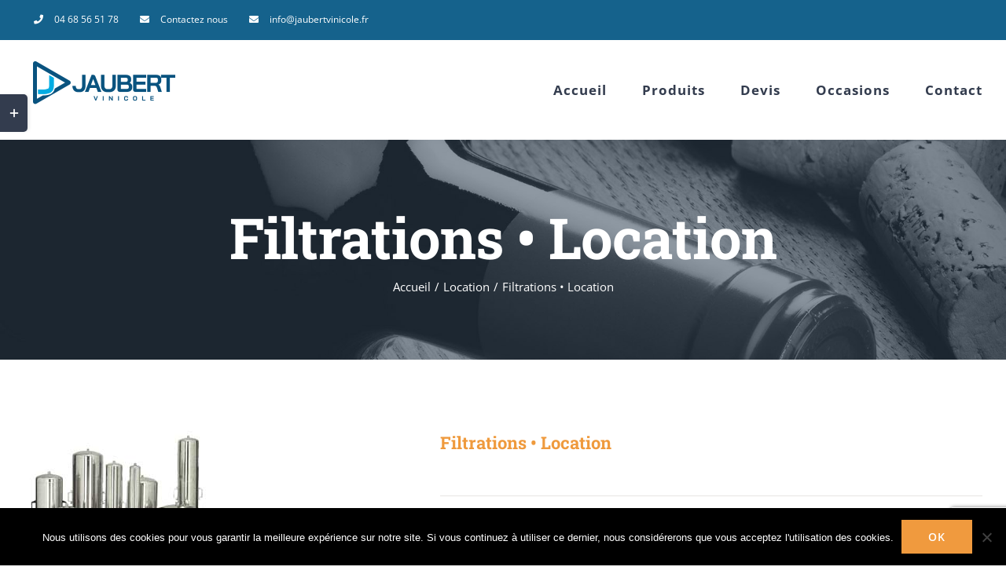

--- FILE ---
content_type: text/html; charset=utf-8
request_url: https://www.google.com/recaptcha/api2/anchor?ar=1&k=6LcAhMQUAAAAAHeEPEHivsaypUNr2qbnJ-KnL-Le&co=aHR0cHM6Ly9qYXViZXJ0dmluaWNvbGUuZnI6NDQz&hl=en&v=PoyoqOPhxBO7pBk68S4YbpHZ&size=invisible&anchor-ms=20000&execute-ms=30000&cb=j4quebcu2yc2
body_size: 48756
content:
<!DOCTYPE HTML><html dir="ltr" lang="en"><head><meta http-equiv="Content-Type" content="text/html; charset=UTF-8">
<meta http-equiv="X-UA-Compatible" content="IE=edge">
<title>reCAPTCHA</title>
<style type="text/css">
/* cyrillic-ext */
@font-face {
  font-family: 'Roboto';
  font-style: normal;
  font-weight: 400;
  font-stretch: 100%;
  src: url(//fonts.gstatic.com/s/roboto/v48/KFO7CnqEu92Fr1ME7kSn66aGLdTylUAMa3GUBHMdazTgWw.woff2) format('woff2');
  unicode-range: U+0460-052F, U+1C80-1C8A, U+20B4, U+2DE0-2DFF, U+A640-A69F, U+FE2E-FE2F;
}
/* cyrillic */
@font-face {
  font-family: 'Roboto';
  font-style: normal;
  font-weight: 400;
  font-stretch: 100%;
  src: url(//fonts.gstatic.com/s/roboto/v48/KFO7CnqEu92Fr1ME7kSn66aGLdTylUAMa3iUBHMdazTgWw.woff2) format('woff2');
  unicode-range: U+0301, U+0400-045F, U+0490-0491, U+04B0-04B1, U+2116;
}
/* greek-ext */
@font-face {
  font-family: 'Roboto';
  font-style: normal;
  font-weight: 400;
  font-stretch: 100%;
  src: url(//fonts.gstatic.com/s/roboto/v48/KFO7CnqEu92Fr1ME7kSn66aGLdTylUAMa3CUBHMdazTgWw.woff2) format('woff2');
  unicode-range: U+1F00-1FFF;
}
/* greek */
@font-face {
  font-family: 'Roboto';
  font-style: normal;
  font-weight: 400;
  font-stretch: 100%;
  src: url(//fonts.gstatic.com/s/roboto/v48/KFO7CnqEu92Fr1ME7kSn66aGLdTylUAMa3-UBHMdazTgWw.woff2) format('woff2');
  unicode-range: U+0370-0377, U+037A-037F, U+0384-038A, U+038C, U+038E-03A1, U+03A3-03FF;
}
/* math */
@font-face {
  font-family: 'Roboto';
  font-style: normal;
  font-weight: 400;
  font-stretch: 100%;
  src: url(//fonts.gstatic.com/s/roboto/v48/KFO7CnqEu92Fr1ME7kSn66aGLdTylUAMawCUBHMdazTgWw.woff2) format('woff2');
  unicode-range: U+0302-0303, U+0305, U+0307-0308, U+0310, U+0312, U+0315, U+031A, U+0326-0327, U+032C, U+032F-0330, U+0332-0333, U+0338, U+033A, U+0346, U+034D, U+0391-03A1, U+03A3-03A9, U+03B1-03C9, U+03D1, U+03D5-03D6, U+03F0-03F1, U+03F4-03F5, U+2016-2017, U+2034-2038, U+203C, U+2040, U+2043, U+2047, U+2050, U+2057, U+205F, U+2070-2071, U+2074-208E, U+2090-209C, U+20D0-20DC, U+20E1, U+20E5-20EF, U+2100-2112, U+2114-2115, U+2117-2121, U+2123-214F, U+2190, U+2192, U+2194-21AE, U+21B0-21E5, U+21F1-21F2, U+21F4-2211, U+2213-2214, U+2216-22FF, U+2308-230B, U+2310, U+2319, U+231C-2321, U+2336-237A, U+237C, U+2395, U+239B-23B7, U+23D0, U+23DC-23E1, U+2474-2475, U+25AF, U+25B3, U+25B7, U+25BD, U+25C1, U+25CA, U+25CC, U+25FB, U+266D-266F, U+27C0-27FF, U+2900-2AFF, U+2B0E-2B11, U+2B30-2B4C, U+2BFE, U+3030, U+FF5B, U+FF5D, U+1D400-1D7FF, U+1EE00-1EEFF;
}
/* symbols */
@font-face {
  font-family: 'Roboto';
  font-style: normal;
  font-weight: 400;
  font-stretch: 100%;
  src: url(//fonts.gstatic.com/s/roboto/v48/KFO7CnqEu92Fr1ME7kSn66aGLdTylUAMaxKUBHMdazTgWw.woff2) format('woff2');
  unicode-range: U+0001-000C, U+000E-001F, U+007F-009F, U+20DD-20E0, U+20E2-20E4, U+2150-218F, U+2190, U+2192, U+2194-2199, U+21AF, U+21E6-21F0, U+21F3, U+2218-2219, U+2299, U+22C4-22C6, U+2300-243F, U+2440-244A, U+2460-24FF, U+25A0-27BF, U+2800-28FF, U+2921-2922, U+2981, U+29BF, U+29EB, U+2B00-2BFF, U+4DC0-4DFF, U+FFF9-FFFB, U+10140-1018E, U+10190-1019C, U+101A0, U+101D0-101FD, U+102E0-102FB, U+10E60-10E7E, U+1D2C0-1D2D3, U+1D2E0-1D37F, U+1F000-1F0FF, U+1F100-1F1AD, U+1F1E6-1F1FF, U+1F30D-1F30F, U+1F315, U+1F31C, U+1F31E, U+1F320-1F32C, U+1F336, U+1F378, U+1F37D, U+1F382, U+1F393-1F39F, U+1F3A7-1F3A8, U+1F3AC-1F3AF, U+1F3C2, U+1F3C4-1F3C6, U+1F3CA-1F3CE, U+1F3D4-1F3E0, U+1F3ED, U+1F3F1-1F3F3, U+1F3F5-1F3F7, U+1F408, U+1F415, U+1F41F, U+1F426, U+1F43F, U+1F441-1F442, U+1F444, U+1F446-1F449, U+1F44C-1F44E, U+1F453, U+1F46A, U+1F47D, U+1F4A3, U+1F4B0, U+1F4B3, U+1F4B9, U+1F4BB, U+1F4BF, U+1F4C8-1F4CB, U+1F4D6, U+1F4DA, U+1F4DF, U+1F4E3-1F4E6, U+1F4EA-1F4ED, U+1F4F7, U+1F4F9-1F4FB, U+1F4FD-1F4FE, U+1F503, U+1F507-1F50B, U+1F50D, U+1F512-1F513, U+1F53E-1F54A, U+1F54F-1F5FA, U+1F610, U+1F650-1F67F, U+1F687, U+1F68D, U+1F691, U+1F694, U+1F698, U+1F6AD, U+1F6B2, U+1F6B9-1F6BA, U+1F6BC, U+1F6C6-1F6CF, U+1F6D3-1F6D7, U+1F6E0-1F6EA, U+1F6F0-1F6F3, U+1F6F7-1F6FC, U+1F700-1F7FF, U+1F800-1F80B, U+1F810-1F847, U+1F850-1F859, U+1F860-1F887, U+1F890-1F8AD, U+1F8B0-1F8BB, U+1F8C0-1F8C1, U+1F900-1F90B, U+1F93B, U+1F946, U+1F984, U+1F996, U+1F9E9, U+1FA00-1FA6F, U+1FA70-1FA7C, U+1FA80-1FA89, U+1FA8F-1FAC6, U+1FACE-1FADC, U+1FADF-1FAE9, U+1FAF0-1FAF8, U+1FB00-1FBFF;
}
/* vietnamese */
@font-face {
  font-family: 'Roboto';
  font-style: normal;
  font-weight: 400;
  font-stretch: 100%;
  src: url(//fonts.gstatic.com/s/roboto/v48/KFO7CnqEu92Fr1ME7kSn66aGLdTylUAMa3OUBHMdazTgWw.woff2) format('woff2');
  unicode-range: U+0102-0103, U+0110-0111, U+0128-0129, U+0168-0169, U+01A0-01A1, U+01AF-01B0, U+0300-0301, U+0303-0304, U+0308-0309, U+0323, U+0329, U+1EA0-1EF9, U+20AB;
}
/* latin-ext */
@font-face {
  font-family: 'Roboto';
  font-style: normal;
  font-weight: 400;
  font-stretch: 100%;
  src: url(//fonts.gstatic.com/s/roboto/v48/KFO7CnqEu92Fr1ME7kSn66aGLdTylUAMa3KUBHMdazTgWw.woff2) format('woff2');
  unicode-range: U+0100-02BA, U+02BD-02C5, U+02C7-02CC, U+02CE-02D7, U+02DD-02FF, U+0304, U+0308, U+0329, U+1D00-1DBF, U+1E00-1E9F, U+1EF2-1EFF, U+2020, U+20A0-20AB, U+20AD-20C0, U+2113, U+2C60-2C7F, U+A720-A7FF;
}
/* latin */
@font-face {
  font-family: 'Roboto';
  font-style: normal;
  font-weight: 400;
  font-stretch: 100%;
  src: url(//fonts.gstatic.com/s/roboto/v48/KFO7CnqEu92Fr1ME7kSn66aGLdTylUAMa3yUBHMdazQ.woff2) format('woff2');
  unicode-range: U+0000-00FF, U+0131, U+0152-0153, U+02BB-02BC, U+02C6, U+02DA, U+02DC, U+0304, U+0308, U+0329, U+2000-206F, U+20AC, U+2122, U+2191, U+2193, U+2212, U+2215, U+FEFF, U+FFFD;
}
/* cyrillic-ext */
@font-face {
  font-family: 'Roboto';
  font-style: normal;
  font-weight: 500;
  font-stretch: 100%;
  src: url(//fonts.gstatic.com/s/roboto/v48/KFO7CnqEu92Fr1ME7kSn66aGLdTylUAMa3GUBHMdazTgWw.woff2) format('woff2');
  unicode-range: U+0460-052F, U+1C80-1C8A, U+20B4, U+2DE0-2DFF, U+A640-A69F, U+FE2E-FE2F;
}
/* cyrillic */
@font-face {
  font-family: 'Roboto';
  font-style: normal;
  font-weight: 500;
  font-stretch: 100%;
  src: url(//fonts.gstatic.com/s/roboto/v48/KFO7CnqEu92Fr1ME7kSn66aGLdTylUAMa3iUBHMdazTgWw.woff2) format('woff2');
  unicode-range: U+0301, U+0400-045F, U+0490-0491, U+04B0-04B1, U+2116;
}
/* greek-ext */
@font-face {
  font-family: 'Roboto';
  font-style: normal;
  font-weight: 500;
  font-stretch: 100%;
  src: url(//fonts.gstatic.com/s/roboto/v48/KFO7CnqEu92Fr1ME7kSn66aGLdTylUAMa3CUBHMdazTgWw.woff2) format('woff2');
  unicode-range: U+1F00-1FFF;
}
/* greek */
@font-face {
  font-family: 'Roboto';
  font-style: normal;
  font-weight: 500;
  font-stretch: 100%;
  src: url(//fonts.gstatic.com/s/roboto/v48/KFO7CnqEu92Fr1ME7kSn66aGLdTylUAMa3-UBHMdazTgWw.woff2) format('woff2');
  unicode-range: U+0370-0377, U+037A-037F, U+0384-038A, U+038C, U+038E-03A1, U+03A3-03FF;
}
/* math */
@font-face {
  font-family: 'Roboto';
  font-style: normal;
  font-weight: 500;
  font-stretch: 100%;
  src: url(//fonts.gstatic.com/s/roboto/v48/KFO7CnqEu92Fr1ME7kSn66aGLdTylUAMawCUBHMdazTgWw.woff2) format('woff2');
  unicode-range: U+0302-0303, U+0305, U+0307-0308, U+0310, U+0312, U+0315, U+031A, U+0326-0327, U+032C, U+032F-0330, U+0332-0333, U+0338, U+033A, U+0346, U+034D, U+0391-03A1, U+03A3-03A9, U+03B1-03C9, U+03D1, U+03D5-03D6, U+03F0-03F1, U+03F4-03F5, U+2016-2017, U+2034-2038, U+203C, U+2040, U+2043, U+2047, U+2050, U+2057, U+205F, U+2070-2071, U+2074-208E, U+2090-209C, U+20D0-20DC, U+20E1, U+20E5-20EF, U+2100-2112, U+2114-2115, U+2117-2121, U+2123-214F, U+2190, U+2192, U+2194-21AE, U+21B0-21E5, U+21F1-21F2, U+21F4-2211, U+2213-2214, U+2216-22FF, U+2308-230B, U+2310, U+2319, U+231C-2321, U+2336-237A, U+237C, U+2395, U+239B-23B7, U+23D0, U+23DC-23E1, U+2474-2475, U+25AF, U+25B3, U+25B7, U+25BD, U+25C1, U+25CA, U+25CC, U+25FB, U+266D-266F, U+27C0-27FF, U+2900-2AFF, U+2B0E-2B11, U+2B30-2B4C, U+2BFE, U+3030, U+FF5B, U+FF5D, U+1D400-1D7FF, U+1EE00-1EEFF;
}
/* symbols */
@font-face {
  font-family: 'Roboto';
  font-style: normal;
  font-weight: 500;
  font-stretch: 100%;
  src: url(//fonts.gstatic.com/s/roboto/v48/KFO7CnqEu92Fr1ME7kSn66aGLdTylUAMaxKUBHMdazTgWw.woff2) format('woff2');
  unicode-range: U+0001-000C, U+000E-001F, U+007F-009F, U+20DD-20E0, U+20E2-20E4, U+2150-218F, U+2190, U+2192, U+2194-2199, U+21AF, U+21E6-21F0, U+21F3, U+2218-2219, U+2299, U+22C4-22C6, U+2300-243F, U+2440-244A, U+2460-24FF, U+25A0-27BF, U+2800-28FF, U+2921-2922, U+2981, U+29BF, U+29EB, U+2B00-2BFF, U+4DC0-4DFF, U+FFF9-FFFB, U+10140-1018E, U+10190-1019C, U+101A0, U+101D0-101FD, U+102E0-102FB, U+10E60-10E7E, U+1D2C0-1D2D3, U+1D2E0-1D37F, U+1F000-1F0FF, U+1F100-1F1AD, U+1F1E6-1F1FF, U+1F30D-1F30F, U+1F315, U+1F31C, U+1F31E, U+1F320-1F32C, U+1F336, U+1F378, U+1F37D, U+1F382, U+1F393-1F39F, U+1F3A7-1F3A8, U+1F3AC-1F3AF, U+1F3C2, U+1F3C4-1F3C6, U+1F3CA-1F3CE, U+1F3D4-1F3E0, U+1F3ED, U+1F3F1-1F3F3, U+1F3F5-1F3F7, U+1F408, U+1F415, U+1F41F, U+1F426, U+1F43F, U+1F441-1F442, U+1F444, U+1F446-1F449, U+1F44C-1F44E, U+1F453, U+1F46A, U+1F47D, U+1F4A3, U+1F4B0, U+1F4B3, U+1F4B9, U+1F4BB, U+1F4BF, U+1F4C8-1F4CB, U+1F4D6, U+1F4DA, U+1F4DF, U+1F4E3-1F4E6, U+1F4EA-1F4ED, U+1F4F7, U+1F4F9-1F4FB, U+1F4FD-1F4FE, U+1F503, U+1F507-1F50B, U+1F50D, U+1F512-1F513, U+1F53E-1F54A, U+1F54F-1F5FA, U+1F610, U+1F650-1F67F, U+1F687, U+1F68D, U+1F691, U+1F694, U+1F698, U+1F6AD, U+1F6B2, U+1F6B9-1F6BA, U+1F6BC, U+1F6C6-1F6CF, U+1F6D3-1F6D7, U+1F6E0-1F6EA, U+1F6F0-1F6F3, U+1F6F7-1F6FC, U+1F700-1F7FF, U+1F800-1F80B, U+1F810-1F847, U+1F850-1F859, U+1F860-1F887, U+1F890-1F8AD, U+1F8B0-1F8BB, U+1F8C0-1F8C1, U+1F900-1F90B, U+1F93B, U+1F946, U+1F984, U+1F996, U+1F9E9, U+1FA00-1FA6F, U+1FA70-1FA7C, U+1FA80-1FA89, U+1FA8F-1FAC6, U+1FACE-1FADC, U+1FADF-1FAE9, U+1FAF0-1FAF8, U+1FB00-1FBFF;
}
/* vietnamese */
@font-face {
  font-family: 'Roboto';
  font-style: normal;
  font-weight: 500;
  font-stretch: 100%;
  src: url(//fonts.gstatic.com/s/roboto/v48/KFO7CnqEu92Fr1ME7kSn66aGLdTylUAMa3OUBHMdazTgWw.woff2) format('woff2');
  unicode-range: U+0102-0103, U+0110-0111, U+0128-0129, U+0168-0169, U+01A0-01A1, U+01AF-01B0, U+0300-0301, U+0303-0304, U+0308-0309, U+0323, U+0329, U+1EA0-1EF9, U+20AB;
}
/* latin-ext */
@font-face {
  font-family: 'Roboto';
  font-style: normal;
  font-weight: 500;
  font-stretch: 100%;
  src: url(//fonts.gstatic.com/s/roboto/v48/KFO7CnqEu92Fr1ME7kSn66aGLdTylUAMa3KUBHMdazTgWw.woff2) format('woff2');
  unicode-range: U+0100-02BA, U+02BD-02C5, U+02C7-02CC, U+02CE-02D7, U+02DD-02FF, U+0304, U+0308, U+0329, U+1D00-1DBF, U+1E00-1E9F, U+1EF2-1EFF, U+2020, U+20A0-20AB, U+20AD-20C0, U+2113, U+2C60-2C7F, U+A720-A7FF;
}
/* latin */
@font-face {
  font-family: 'Roboto';
  font-style: normal;
  font-weight: 500;
  font-stretch: 100%;
  src: url(//fonts.gstatic.com/s/roboto/v48/KFO7CnqEu92Fr1ME7kSn66aGLdTylUAMa3yUBHMdazQ.woff2) format('woff2');
  unicode-range: U+0000-00FF, U+0131, U+0152-0153, U+02BB-02BC, U+02C6, U+02DA, U+02DC, U+0304, U+0308, U+0329, U+2000-206F, U+20AC, U+2122, U+2191, U+2193, U+2212, U+2215, U+FEFF, U+FFFD;
}
/* cyrillic-ext */
@font-face {
  font-family: 'Roboto';
  font-style: normal;
  font-weight: 900;
  font-stretch: 100%;
  src: url(//fonts.gstatic.com/s/roboto/v48/KFO7CnqEu92Fr1ME7kSn66aGLdTylUAMa3GUBHMdazTgWw.woff2) format('woff2');
  unicode-range: U+0460-052F, U+1C80-1C8A, U+20B4, U+2DE0-2DFF, U+A640-A69F, U+FE2E-FE2F;
}
/* cyrillic */
@font-face {
  font-family: 'Roboto';
  font-style: normal;
  font-weight: 900;
  font-stretch: 100%;
  src: url(//fonts.gstatic.com/s/roboto/v48/KFO7CnqEu92Fr1ME7kSn66aGLdTylUAMa3iUBHMdazTgWw.woff2) format('woff2');
  unicode-range: U+0301, U+0400-045F, U+0490-0491, U+04B0-04B1, U+2116;
}
/* greek-ext */
@font-face {
  font-family: 'Roboto';
  font-style: normal;
  font-weight: 900;
  font-stretch: 100%;
  src: url(//fonts.gstatic.com/s/roboto/v48/KFO7CnqEu92Fr1ME7kSn66aGLdTylUAMa3CUBHMdazTgWw.woff2) format('woff2');
  unicode-range: U+1F00-1FFF;
}
/* greek */
@font-face {
  font-family: 'Roboto';
  font-style: normal;
  font-weight: 900;
  font-stretch: 100%;
  src: url(//fonts.gstatic.com/s/roboto/v48/KFO7CnqEu92Fr1ME7kSn66aGLdTylUAMa3-UBHMdazTgWw.woff2) format('woff2');
  unicode-range: U+0370-0377, U+037A-037F, U+0384-038A, U+038C, U+038E-03A1, U+03A3-03FF;
}
/* math */
@font-face {
  font-family: 'Roboto';
  font-style: normal;
  font-weight: 900;
  font-stretch: 100%;
  src: url(//fonts.gstatic.com/s/roboto/v48/KFO7CnqEu92Fr1ME7kSn66aGLdTylUAMawCUBHMdazTgWw.woff2) format('woff2');
  unicode-range: U+0302-0303, U+0305, U+0307-0308, U+0310, U+0312, U+0315, U+031A, U+0326-0327, U+032C, U+032F-0330, U+0332-0333, U+0338, U+033A, U+0346, U+034D, U+0391-03A1, U+03A3-03A9, U+03B1-03C9, U+03D1, U+03D5-03D6, U+03F0-03F1, U+03F4-03F5, U+2016-2017, U+2034-2038, U+203C, U+2040, U+2043, U+2047, U+2050, U+2057, U+205F, U+2070-2071, U+2074-208E, U+2090-209C, U+20D0-20DC, U+20E1, U+20E5-20EF, U+2100-2112, U+2114-2115, U+2117-2121, U+2123-214F, U+2190, U+2192, U+2194-21AE, U+21B0-21E5, U+21F1-21F2, U+21F4-2211, U+2213-2214, U+2216-22FF, U+2308-230B, U+2310, U+2319, U+231C-2321, U+2336-237A, U+237C, U+2395, U+239B-23B7, U+23D0, U+23DC-23E1, U+2474-2475, U+25AF, U+25B3, U+25B7, U+25BD, U+25C1, U+25CA, U+25CC, U+25FB, U+266D-266F, U+27C0-27FF, U+2900-2AFF, U+2B0E-2B11, U+2B30-2B4C, U+2BFE, U+3030, U+FF5B, U+FF5D, U+1D400-1D7FF, U+1EE00-1EEFF;
}
/* symbols */
@font-face {
  font-family: 'Roboto';
  font-style: normal;
  font-weight: 900;
  font-stretch: 100%;
  src: url(//fonts.gstatic.com/s/roboto/v48/KFO7CnqEu92Fr1ME7kSn66aGLdTylUAMaxKUBHMdazTgWw.woff2) format('woff2');
  unicode-range: U+0001-000C, U+000E-001F, U+007F-009F, U+20DD-20E0, U+20E2-20E4, U+2150-218F, U+2190, U+2192, U+2194-2199, U+21AF, U+21E6-21F0, U+21F3, U+2218-2219, U+2299, U+22C4-22C6, U+2300-243F, U+2440-244A, U+2460-24FF, U+25A0-27BF, U+2800-28FF, U+2921-2922, U+2981, U+29BF, U+29EB, U+2B00-2BFF, U+4DC0-4DFF, U+FFF9-FFFB, U+10140-1018E, U+10190-1019C, U+101A0, U+101D0-101FD, U+102E0-102FB, U+10E60-10E7E, U+1D2C0-1D2D3, U+1D2E0-1D37F, U+1F000-1F0FF, U+1F100-1F1AD, U+1F1E6-1F1FF, U+1F30D-1F30F, U+1F315, U+1F31C, U+1F31E, U+1F320-1F32C, U+1F336, U+1F378, U+1F37D, U+1F382, U+1F393-1F39F, U+1F3A7-1F3A8, U+1F3AC-1F3AF, U+1F3C2, U+1F3C4-1F3C6, U+1F3CA-1F3CE, U+1F3D4-1F3E0, U+1F3ED, U+1F3F1-1F3F3, U+1F3F5-1F3F7, U+1F408, U+1F415, U+1F41F, U+1F426, U+1F43F, U+1F441-1F442, U+1F444, U+1F446-1F449, U+1F44C-1F44E, U+1F453, U+1F46A, U+1F47D, U+1F4A3, U+1F4B0, U+1F4B3, U+1F4B9, U+1F4BB, U+1F4BF, U+1F4C8-1F4CB, U+1F4D6, U+1F4DA, U+1F4DF, U+1F4E3-1F4E6, U+1F4EA-1F4ED, U+1F4F7, U+1F4F9-1F4FB, U+1F4FD-1F4FE, U+1F503, U+1F507-1F50B, U+1F50D, U+1F512-1F513, U+1F53E-1F54A, U+1F54F-1F5FA, U+1F610, U+1F650-1F67F, U+1F687, U+1F68D, U+1F691, U+1F694, U+1F698, U+1F6AD, U+1F6B2, U+1F6B9-1F6BA, U+1F6BC, U+1F6C6-1F6CF, U+1F6D3-1F6D7, U+1F6E0-1F6EA, U+1F6F0-1F6F3, U+1F6F7-1F6FC, U+1F700-1F7FF, U+1F800-1F80B, U+1F810-1F847, U+1F850-1F859, U+1F860-1F887, U+1F890-1F8AD, U+1F8B0-1F8BB, U+1F8C0-1F8C1, U+1F900-1F90B, U+1F93B, U+1F946, U+1F984, U+1F996, U+1F9E9, U+1FA00-1FA6F, U+1FA70-1FA7C, U+1FA80-1FA89, U+1FA8F-1FAC6, U+1FACE-1FADC, U+1FADF-1FAE9, U+1FAF0-1FAF8, U+1FB00-1FBFF;
}
/* vietnamese */
@font-face {
  font-family: 'Roboto';
  font-style: normal;
  font-weight: 900;
  font-stretch: 100%;
  src: url(//fonts.gstatic.com/s/roboto/v48/KFO7CnqEu92Fr1ME7kSn66aGLdTylUAMa3OUBHMdazTgWw.woff2) format('woff2');
  unicode-range: U+0102-0103, U+0110-0111, U+0128-0129, U+0168-0169, U+01A0-01A1, U+01AF-01B0, U+0300-0301, U+0303-0304, U+0308-0309, U+0323, U+0329, U+1EA0-1EF9, U+20AB;
}
/* latin-ext */
@font-face {
  font-family: 'Roboto';
  font-style: normal;
  font-weight: 900;
  font-stretch: 100%;
  src: url(//fonts.gstatic.com/s/roboto/v48/KFO7CnqEu92Fr1ME7kSn66aGLdTylUAMa3KUBHMdazTgWw.woff2) format('woff2');
  unicode-range: U+0100-02BA, U+02BD-02C5, U+02C7-02CC, U+02CE-02D7, U+02DD-02FF, U+0304, U+0308, U+0329, U+1D00-1DBF, U+1E00-1E9F, U+1EF2-1EFF, U+2020, U+20A0-20AB, U+20AD-20C0, U+2113, U+2C60-2C7F, U+A720-A7FF;
}
/* latin */
@font-face {
  font-family: 'Roboto';
  font-style: normal;
  font-weight: 900;
  font-stretch: 100%;
  src: url(//fonts.gstatic.com/s/roboto/v48/KFO7CnqEu92Fr1ME7kSn66aGLdTylUAMa3yUBHMdazQ.woff2) format('woff2');
  unicode-range: U+0000-00FF, U+0131, U+0152-0153, U+02BB-02BC, U+02C6, U+02DA, U+02DC, U+0304, U+0308, U+0329, U+2000-206F, U+20AC, U+2122, U+2191, U+2193, U+2212, U+2215, U+FEFF, U+FFFD;
}

</style>
<link rel="stylesheet" type="text/css" href="https://www.gstatic.com/recaptcha/releases/PoyoqOPhxBO7pBk68S4YbpHZ/styles__ltr.css">
<script nonce="6pkOwkSLzUXSpMcqsL820Q" type="text/javascript">window['__recaptcha_api'] = 'https://www.google.com/recaptcha/api2/';</script>
<script type="text/javascript" src="https://www.gstatic.com/recaptcha/releases/PoyoqOPhxBO7pBk68S4YbpHZ/recaptcha__en.js" nonce="6pkOwkSLzUXSpMcqsL820Q">
      
    </script></head>
<body><div id="rc-anchor-alert" class="rc-anchor-alert"></div>
<input type="hidden" id="recaptcha-token" value="[base64]">
<script type="text/javascript" nonce="6pkOwkSLzUXSpMcqsL820Q">
      recaptcha.anchor.Main.init("[\x22ainput\x22,[\x22bgdata\x22,\x22\x22,\[base64]/[base64]/[base64]/[base64]/[base64]/UltsKytdPUU6KEU8MjA0OD9SW2wrK109RT4+NnwxOTI6KChFJjY0NTEyKT09NTUyOTYmJk0rMTxjLmxlbmd0aCYmKGMuY2hhckNvZGVBdChNKzEpJjY0NTEyKT09NTYzMjA/[base64]/[base64]/[base64]/[base64]/[base64]/[base64]/[base64]\x22,\[base64]\x22,\[base64]/CocOGwqrCjQ16dsKhwqjCqSTCgxI4w4tkwrHDnMOIEStPw6oZwqLDisOsw4FEEFTDk8ONMsO3NcKdMnQEQwQABsOPw7wJFAPCtsK+XcKLasKcwqbCisOqwpBtP8KaMcKEM1NMa8Kpb8KgBsKsw5gtD8O1wo/DpMOlcEjDsUHDosKGBMKFwoInw4LDiMOyw5/[base64]/CmjrDjB3Ck8OXOsOgwpoKIFrCncOkPcKZYsKyX8OCXMOKEcKjw63Ckllow4NeRFUrwoJrwoISBGE6CsKGF8O2w5zDksKyMlrCjCZXcDPDmAjCvlzCsMKabMK3bVnDkz1TccKVwqnDvcKBw7I5VEVtwrAMZyrCuUJ3wp95w6NgwqjCjmvDmMOfwr/DhUPDr3hEwpbDhsKAa8OwGG3DkcKbw6gZwrfCuWAoU8KQEcK8wpECw74awrkvD8KHcCcfwpzDo8Kkw6TCs1/DrMK2wrU0w4gySXMawq4wOnVKdMKPwoHDlA3CqsOoDMOOwqhnwqTDoCZawrvDh8KOwoJIEcO8XcKjwp5tw5DDgcKfF8K8Iis6w5AnwqjCmcO1MMO4wonCmcKuwrXChRYIHMKYw5gSUQ53wq/CjTnDpjLCkcK5SEjCnR7CjcKvADdOcRE7YMKOw5B/[base64]/PsKGZcKue8Ovwop8w7kEw6nDpFFfwqROw53CqgvCkz4qeiw+w6NxGsOSwpXCksOfwrrCu8KXw6o/[base64]/DsjhVw4kOwoXCpUvCpSTDqlbDt8KgVsOyw44Tf8O/PXPDm8Odw4TDqiwIO8OFwp/DnXzCjF1DJMKVTi3DmcOTUB3CtRTDrMKlFMOowoh/AGfCn37CphJvwpLDj1fDuMOIwrMCNx9pYiBaMR0nb8K5w4w/YjXClcOxw5vClcO9w4rDvTjCvsKdw4vCscOYw50OPXzDk3hbw67DgcO4U8K/[base64]/[base64]/[base64]/[base64]/Dj8OjHcKRwp5ewoTDkSTCq07Cs8K7w5/Do8OiJsOAwpIcw6vDqMKlwoAzwoTCuTbCvw7DqGlLwqLCnG/CmgBAbsKoaMO1w5Z/w6nDuMOXE8KnJn4uKcK+w5zCq8OSwovDr8OCw5vCgcOPZsKNZSLCpnbDp8OLwrfCkcOlw5zCrMKzLcKkwp4vblYydHTDpcKkPMOgwq8vw7Bfw4jDjcKLw64VwqrDosOFV8OHw4Zew6k4DcOfUgLChVzCmmAXw4/CocK+GSbCi0gPM1DCg8OQSsOowot8w4/DmcO1AghcJsOLGhdvbsOIY2DCuAxPw4LCo0VHwrLCvyXCuR8LwpoMw7bCp8OWwqXDiQYkVsKTRMK3Tn5oTBnCmBbCmcKswp7Cpzhqw47DhcKfAsKCaMO+WMKTwqzDm2HDj8Onw5tEw6lSwr/[base64]/[base64]/ZcODw6liDcKsFcOcSj1GwqfDuznDj8OKIcKtwq3DvsO9woZqw4XCtmnCncKxw4nCmETDsMKewqxqwprDpRFcw4BbA3jDpsKfwqPCojUde8O8H8KqLBlJAEPDgcKAw5TCucKywpRzwrPDncOybHwswoTCkWzCmsKdw68DTMKQwo3Do8OYCRzDmMOdF1/Cjz14wrjDpyQfw7BOwoxzw5Ejw5XDicOuGsK3w6FNbRAMBMO+w5gQwrYQYzNyHhHCkU3CqWgqw7XDoT5lN2Y+w45rwo7DqMOpJ8Kdwo7CosKlXsKmFcK/w4Ffw7vCrH5ywrhzwoxyKMOzw4bCs8OlQ3/DvsKSw5wBYcOiw6fClsOCEMONw7E4YzrDrm8ew7vCtyDDrcOiMMOpMz5dwrzCnwFjw7BnWMK1bVXDscK3wqB/wpHDs8KybMORw4k+JcKZJcORw7k0w4BAw4fCrMOiwqYDw7HCqcKEw7LDvsKAGMOcw6EMUEpLQsK4UiLCrj/[base64]/bwfDt8KWwqdWwpPDmWoEwq3ChgNtMsKZd8OjSA/CmTDDjMKnDMOYwrzDmcODXMKDcMKWJAIhw6xuw6fDkyVIV8O8woUawrnCtsKwPy/Dq8OKwptzAWTCmQd1wrnDnhfDusKnPsKpf8KZL8OwFB3CgkcHSMKBUsOvwozDkHJpOsOpwq5IO1/[base64]/bVo4OcO0FywnSxTDpsOQwqZ7wrtZV0zDo8KZY8OdFcO6wrnDhcKyT3dOwrPDqFZ4wrRfFMKrUcKgwonDvHPCrcOgcMKlwq8bXgHDuMOmw6lrw5cGw4bCocOQUcKVfyoVYMKVw6rCpMORwoMwW8O/w63Ct8KpZFgacsKsw7pGwrgvN8K4woskw4ppA8OKw59ewpZhJsKYwrgLw7bCryXDr0XDpcKZw6Adw6LDoi3DlVUtVMK6w6tMwozCrsKzw7vCvknDjsKDw49rSgnCscOsw5bCpmPDt8OUwqPDnx/CpMK7WMOfY0oUP0TClTrCu8KGe8KtEcKyR0VLYSdow4Qxw7fCicKSMcOPK8K8w6BZeQB2wq1yED/DlDUBd3zChh/CicK7wrXDkcO/w5V/AWTDvMKIw6fCvV8lwqdpAsKhw7jDlhHCmyBOZcObw7snD0krG8OGKMKbGxXDmwzCm0Yfw7zChlhcw5jDiwxew6PDjQgKDAJzLnrCiMKWIjJsVsKkTxccwql3M2gBTVQ7M3khw6XDssK0wp7DjVDCoAVLwpYVw4/DoXHCv8Odw64oHnMJO8OSwpjDmVRzwoDChsK4agzCm8ODA8OVw7Q2wovCv2wiRmh3H0zDiltAM8KOw5F8w4wrwpszwq7Dr8Oewp0mCw9PO8O9w7xLXcOZWsOnIUXDnV0pwo7CkH/[base64]/IQzDg0MyZsK2wqNpwrfDvH/CiMKAw4I6dsKlPCRzPg0Hwp/DgsOPBMKNw4HDmGRkS3PCmEQnwo1iw5/Cjmdcfjxvwo/[base64]/NnnDhAFgwqwXwohzGMOSw5HCtMK/wqTChcOOw5JDwpddw5vCjUzCuMOpwr7CsDHCkMOtwrsIVsOvMTrCjcKVKMK6bMKWwoDCvzHCtsKeU8KWGWAPw7XDj8K0w7swLsKaw5HCkDrDtsKiLcObw5RZw5vCkcOxwqXCtgQaw7IGw5jCp8OkJsKuw7vCocKna8OUOgpZw4B0wotVwp3Cjz/[base64]/CosKyw6DCusKlwqrCmBI/w7Rjw7bDvBLDqsOgYXFML1Ybw71cScKxw5QrJHPDrsOPwojDnU0pPcK8IsKcw7d4w45RK8KpG3vDgHYxfMO3w5RHwogwQn5VwpYTaFvCtzLDgcKEw6ZOC8KXTUTDpcOMw7DCvALCrMOdw5bCv8OpdMOELW/CiMK5w7jCpDcIaXnDnWjDgCHDk8OmcQtrU8OKHsOpMisGHT8ww79CZg/CgzNaL0ZufcO7diPDisOgwpzDiysBCMOYSSHDvCPDnsKpf3Newp01aUfCrj4Vw5TDjQrDr8OTRwPCjMOuw4AgNMOhC8OgQHzCgBsgwp/DnRXCjcKjw6/DqMKAGVtHwrB3w6wRO8K4V8O3woDCo3lFw7LDqSh7w5HDmFjChAQIwrg8TsKOZcKxw7s+AFPDtGwaCMK5Em/[base64]/w5s8w4hbwoHDpMKOw5fDqQPDgyPDvcKQU0FuW1HClsOPwqrCmU7DvjZIUQDDqsOfbMOaw5dkZ8Kgw7vDscK0NsK9W8OYwrcNw7tDw70dwrbCgVPCoHg/YsKvw71Tw5wXIFRmwo95wrfCv8O9w6XCgRw4asOTwprChG8dw4nDpcOVCsKMVGPCpXLDiwvCpsKbDBvDu8O8VMOpw4NFcQ8zdj/DpsOFR2zDsUUiJC91DWnChUHDlcKUGsOyBsKMD3TDujrCrAbDqxFjwo4vW8OqTcOXwq7CvnEaDVDCkMKoEAV4w7I0woolw6oYZhY0w7YNIk/ClAXChm91w4HCksKhwpxNw7/Dj8O2TnE2TcK9UMOlwr1GX8O5wooDUyIiw7DCg3EjeMKDA8KiCcOJwoUHI8Kgw43ChRMNH0EjW8O4CsKIw78JFkLDuEsTdMOIwpXDs3fDqRFEwoPDqSbCk8K8w6nDmRsWXmVOTsOYwqNNAMKLwqzCqcKjwpjDjEJ4w5d1L3RbM8O2w7/CilkIZcKWwpbCsH0iQD3Ctx5JdMO1C8OwUQzDo8O/KcKcwogFw57DvS3DiAB2ZgBfBXPDtsOWPXXDpMK0IMOBNGlnasKcw4pNfsKJw49owqTCnAHCrcKYaSfCuDzDshzDkcKtw59pS8KYwq/[base64]/wq4NCSbCg3Uzf8OPw4rCkWzDncOHcsKiWMKBw41+w4bDnA/Dt0lgTsKAbcOuJWprN8KcfsO6wpw2cMO9e2bCiMK/w7vDoMOAZzvCvW0GVsOcd3vCj8KQwpUGw60+JXcqGsKJNcKmw4/CncOjw5HClMOCw73ChVDDgcKcw5ABFgbDghLCt8KhTsOgw5rDpERAw5PDgz4lwo7DhWfCsxMeQMK+wqk6w7UKw67CqcOuwonCs2BPbCbDjcOgY159dMKZw4wNEHXCp8ODwpXChCBhw64fWEEiwrwBw4XCrMKPwr0uwq/[base64]/CsFNrKsOhTh7CjxZIw6jCpwIZw5/[base64]/woY0wpAkFyhaw7scw49ZwpR1w4cXKhEdWQFqw4wdICBkJMOfU2/Di3xwHk1hw6hYf8KTUV/DolPDmlwyWmnDm8KCwohkYGrCuULDkUnDosOcOsOvc8OIwoU8IsK2Y8KXw6Arw7/CkQwjw7ZfJ8OXw4PDrMKHZMKpfcODXk3CrMKVVsO7wpZuw5ZXIU4RZ8KtwqzCp2HDrWHDkVDDicKiwqhrwrVVwoDCrE9DAEdww6NOa2jCiAQbSCbChxDDsFNFGkM6BUjCmcOjJcOHVcOqw43CqBzDhMKXBsOdw4JKZ8KkGl/Co8KTZWt4O8OCAlPDv8OnUyDCj8Kow7DDl8O1LMKiN8KmIFF8KRvDl8KxGgLCgMKewr/[base64]/CgivDggfDjgvDsMKnwp/CjsOlKsKnw71lF8O5YcKiOMOBJMKOw6w9w4g6w6DDpcKawp5FFcKOw6rDlA1qbcKlwqhjwq8Pw7N/[base64]/[base64]/CpkvCgy8twowVU8OkwqHDp8KDw5PCqiMYwrd1E8KSwoLCt8OpK34SwrgOOsOvXsKZw7M9aRjDtlwfw5vChMKBVVkkXE/CicK7JcOTwrnDlcKCH8K5w7c3OcOAJSvDqXzDjMKTQsOCwoLCgsOCwrBXRDsnw71KfxLDgsOsw4VDLynDvjnCksKmwqdLZihVwpPCtFw9w54BejfDpMKbwp3DgjdPw7h7wq7CoyvCrxhuw6fDpQfDq8KHw6A0YMKvwq/DolnCkkfDo8KiwqYOVXtAw7YTwqlOKMOLCsO/woLChjzCnGvCsMKJZR5OSMK/wo/CmcO5wr3DvMKsJTMCGAzDlzXDjsKmR30vWcKzZcOXw5/Dg8OeHMK1w4QtMcKxwo1FF8OJw5rCjS1nw5bDrMK2FMOjw5kYwoxjwpPCvcOjSMOXwqZfw4/[base64]/CrMK8RMOdEW9mfn0Bw4nDmBjDt0xhSTDDvcO+R8KKwqQRw4FYY8KPwrbDiiPDhh9gwpICc8OPbMKfw4PCiA5Lwqd8Wy/Dn8Kuw7LDrUPDqMOxwptZw6tOS1DCj00+clrCtU7CucKUA8KLLMKBwq/[base64]/VSXCrsKuAU5HwqsuUMOLw74bw6DClAnCryTCpRnDnMOOBsKfwqfDiCbDisKpwpTDik13HcKLJMOnw6XDhlDDk8KHZcKzw6PCosKDfEVzwprCplPDkjLCrWJvfcOrVlB9IsKHwofCpsK/b03CpgPCiRbCgMKWw4JZwokURsOaw4TDksOQw7omwoBZXcOKJmM4wqg3KRzDgMORScOYw5rClkIXJQfDlinDlMKSw5PCnMOMwofDjgUYwo7DgWjCgcOIw4oywqHDsgdGfMOcIsKYwrfDv8OpATfDr3JXw6vDpsOCwq1kwp/[base64]/[base64]/CVLDsEVUXsOCQh3Cu8KFJjrDjcOSOMOvw4JTwpzChgDDn1TCgT3CjH/CrkXDl8KaCzJIw6BPw6g7LMKZSsKPPgBHOhfDmB7DtQ7DgljDgmnDlMKPwpJTw73ChsK4EEzDih/CucKncgHCu0XCp8Kzw5YROMODHlMTw4fCj0HDuU7DvsKIf8ODwq7Dtx0IRGXCtgzDmmvChS0NSi/[base64]/DkcKcCGxLAMKwGsKuwqpiRBfDjmvCj0oww6McalfDt8OuwrDDgBrDlMOSdcOAw6w4FT51JxLDiWJtwrnDvMKJDjnDosKGAwtkGMOvw4fDqcK+w5vChAjCicOqcUvCoMKAw4cXwr/[base64]/wqsWw7DDo8Oqw5vDucORBDh7wropecKGSg8RFynCjWFnTFlUwo4VW0BDdlR9RXpXGy01w78cT3XCr8OkEMOIwqrDsCjDksO6E8OZInJ5w4/DqcKZQwMywr03cMKYw6/ChFDDt8KKcQHDl8KUw77DnMKnw5EhwqrCsMOGVE4Ow47CiXbCtCXCpn8lQiIRYl8rw6DCucOVwr1Uw4DCtsKhYX/[base64]/w7XDkAYPw5clLsOww6grwr7DlQ8qQsOOw6HDk8OiPMKyUzZ2eVATbDLCs8K+WMKzOMOuw7wzQMKxBMOSPMK6TsKWworDu1DDsURCVljCssKZVgDCnsOqw4DDn8OUXyrDo8O0citvblHDuWJxwqjCs8KONcOaWsOUw6zDqQfComFbw7/[base64]/w4UjYsKRwpTCp3Ebc8KfwohkL8OCwopEw4fCnMKFMQnCrcK4SmfDkDExw4M5TsKXbMO6E8KzwqI+w4jDtwRQw5o+woNRw7ARwq54XsKEC1d5wrFCwpkJLRLDlMK0w4XCiSZew6JoJcKnworDp8KcAQN+w7LDt0LDin7CscKIfQA4wo/CgVYZw4zCrQ14QWzDl8KGwqEJwqXDkMObw4V6w5MSJsKGwoXCn1TCu8OUwpzCjMOPwrxtw60EKj/DvCs6wpVow7EwASjDiXMpJcKlVEsUVCvDgsKuwrrCp13Cq8OVw7NDS8KBCsKZwqIaw5vDhcKdTcKpw6cjw44Ww7N2cXzDuABHwpJSw5oywrfDhMOlLsO9w4HDqTQ4w45hTMOkHVLCmglRw6owP011w5TCsFZZX8K/Y8O0fcKwPMKUalvCowHDgcOFBcKrJwjCtl/DlcKtDMOgw7pNf8KzbMKRw77CtsOTw4gIYsOPwqfDqyjCnMO5wofDtsOkJlYRDBrDlULDigA2J8KLNQzDrMKNw5EfNwcfwqnCl8KSeTjCmFREw6XCuDlqVsKWW8Oow4BQwoh9QiYLwpDDpA3CuMKcCkQhezMsC03CiMOfdxbDmx/Ch2R4YsO4w43CmcKKCh9owp5LwrjCqzU+Y2LCkRYewodawrN/[base64]/Ch8O8wovCtcOYAMKuL8OzwoVLfcOSXMOZDGLCl8K7w7vDkjXCscKewoU2wr/Co8KOwp3CsWgpwojDgsObEcOlRsOwecOHE8Olw4pMwpnCmcOiw5LCosODw4TDhMOoaMK8w40jw44tE8Kfw6VrwqDDigAnY2gJw5h/wqBrXQdka8O6wrTCtcK+w6rCgSbDrAIaDsKFccKDTMKpwq/CisOtDgzDvX0IMynDuMOECcOcGXwtcMO5OUbDtcOHFsKlwp3CrMO2BsK3w6/DpGLDqSjCuGfCtcOQw4jDpsK1M3U3PnVMAgnCmsODw4jCpcKLwrrDvsOjTsKqJzxiGFMJwpM+f8OCLxvCscOBwocowp/CnHU3wrTCg8Otwr/CiyPDq8OFw6zDgsODwrpUwpE6a8KKwojDsMOmJcODO8KpwrPClsOAZ0vCpj3Dnn/[base64]/[base64]/Dt8OHV2zDrwsYB2cKwrEqMcKJw5vCkMOiR8KUPycHPVkGw4VWwqPCh8K/IENrWMKGw6Idw7UBHmoJJ0LDiMKRDi8waQrDrsOyw5vDhXfCpcO5KxZJWjzDu8OQdkTDoMOMwpPCjTzDgHMlWMKiwpV9wpfDpwoewoDDv0dhcsOsw7dVw4NLwrdlOsKddcKIF8OsYMKZwqsKwqA2w6INXsKnE8OoF8Otw7bClcK0wr/DoSROw7/DnmYvG8OmZ8OFfsKqCsODMxhLSsORw4rDh8OJwoPCv8K6PitiUMOTeGV0w6PDvsKNwqXCqsKaK8OpBilQQicpU1kBdcOqVMOKwpzDg8KWw7sTw5DCksK4w51eYsORMcOSfsOLwooJw4HCjcO/w6HDhcOKwoQuG2XCpVDCvcO/WWrCuMKhw47DljbDu0zCuMKkwoZZBsO/ScO0woDCqgDDlDtFwqrDmsKIQsOTw5/DocO9w7xkOMKiw4jDosOmOMKpwr5+dcKTfCvDnsKlw4HCsSkSw6fDjMKcemPDnybDv8Odw6tVw4FiHsKww5BkXMOVezPCrMKxFAnCnizDhw9jMsOGTm/DhVzCpR/CiHrClVbCpmErb8KgUMKGwq3DjMKrwo/DqBvDnQvCiBHCgsKdw6VSMh/DjRTCgwjChsKLRcOTw69Sw5hwQMKxLzJxw7oFSx5Ow7DCjMO+OcORAgzDiTbDtcO3w7fCuxBswqHDo2rDkVYHICrDuDR/eCHCq8K3JcOAwplJwp0AwqIjTw8CK2/CqMONwrDChExNw6HCnT/[base64]/[base64]/CkV/DssOTesOrD8K3wrbDucK+w57Cu8KGw7vCqcK1wrVrblIcwqLDsGzCqCNVQ8KfeMKzwrTCh8OIwo0YwpLCgMKrw7UuYAxpLQZSwpNNw6HCnMOhecKRAyPCi8KQwoPDhsO4f8KnYcOqR8KOPsKmOwPDrljDvT7DvVPCncOfaxPDhg7DlsKgw45zwq/DlA54wrXDhcOxXMKoXHJIVGgJw4hTTsKGwpfDj3pCNsKGwp40wq8pEmrDlGxBantqNR3CkVZ3TD/DnSzDvVpnw4DDj0lgw5bCqMKkXHtUw6PClMK2w4NJw65jw7RVDsOZwqDCpg7Dq1nCvlVYw6jDt0bDisK6wpEYwqpsTMKaw6HDj8OOwr1nw68/[base64]/DuELDv8KZw75xw642X181fcKyw5TCqA3CicKPwp3CqRwNQhRlFiPDuBYLw4DDsCU9woVMOErCpcOsw6fDnsO5UHrCvlHCvcK1DcO+H0Isw6DDhsOOwpvClFcxH8OSBsOQwprChkbCpj/Dp0HDmDrCmHYgU8KwK30lHC4uwrx6V8OqwrMPTcKpQBUYUDHDpSjCqcOhclzCqFcsE8K2dl/[base64]/ChcOvw5fDt0fCqMOiRypPKQvDsMOMw4AXw78Awq/[base64]/CnsOBw61TRWLDpMKkwofCnMKmw54bUcOQVBHDsMKNEgBmw6xOCRprTsOTDMKJHXTDlCgZUkbCnEhnw5d9OmLDnMOdKsOFwrLDgU3DlMOvw5DCmcOrOxxqwp/CnMK0woFcwrxsWMKKF8OzZ8Opw45owo/Cux3CtMOqQRTCr2PCt8KpYxPChsOtXcOow6vCpMOrwoEOwopyW13DosOKOyVLwrLClDfCs1vDoHgyFnJKwrTDoE9iLGzDt1vDhMOZNBl5w6xdMSQ6VMKnYcOiG3vDpWPCjMOQw6Ejw4J8f115w74Wwr/CixPCiDw5P8KXelojwrwTaMKXFMK6wrTDrS4Rw65pw4/CrXDCvlTCtsOKF1HDuw3Cj1UWwrkYWyHCk8KOwq0oGsOlw4fDj3jCmnvCrjlvc8O5csOHc8OpCQJ8Hl1swpYwwp7DiFUsEcOCw6rCs8OxwqQmCcKTEcKtwrYZw7A8C8Knw7jDgwvDlCXCksOdLifCi8KJNcKTwp/CqWI2MlfDjQ7CmsOjw48tOMOwPsKwwp0yw4lvSwnDtcOEE8OcJCcGwqfDqxRVwqcmVn3Dnk9Ew6chwoZrw4pWEDbCoHDCsMOEw7jCocOmw6/[base64]/[base64]/CnWPCsyvDig5aKsKywojCksKOw7fCgSkXw6PDocOyQwnCksO2w4TCh8O2bxopwqLClDQOH0shw4zDmsKBwojCiR14EnzClkfDscKREcKzHkgiwrHCtsOlVcKWwo19wqlrw5HCpBHCqG0xYl/DsMKLJsKCw7gbwo/Ds2DDtnEsw6HDvlXCu8OSK3wxBwxDTVXDjnl3wrPDiWjDr8Ovw7XDszXDgcO7asOVwovCicOSGMOZKz/DvQcsY8OMf0PDp8OgQ8KpOcKNw6zDnMK8wpMIwqbCgkrCvTxvJVRDbxvClUnDusOMXsOPw7nCg8KfwrrCi8OPwpx7THxEFzIQbFEocsOcwrbCpwHCmWU4wqN9wpDChMKCwqE8wqDCusKtRlMDw5ZVR8K3chrDtsOdHMK9SyNsw43ChlHDrcO/EHsbQcKVwpvDpyRTwoXCpcOAwp5Pw5jCul15N8KYYMO8NkfDp8K9XXR/woIlfsOyCWDDun0owqIzwrYxwpBbQxnCjTfCi3fCtSXDmmDDpsOzDB9ZXRccwoHDnUg6wqPCnsO0w5g9woPDosKlWEUfw4pAwptVYsKpGmXCom/Dn8KTRFthMU3DsMK5UmbCnikbw6Vjw6xGe1Q9Y1TCmMKRI0rCu8KEEsKWbMO7wqhgdcKreWM3w6nDh2HDliQgw7ECRxwMw5NswprDjQ/DmS0zBUh7w4jCvMKmw4cawrMBGcK1wrs+wrLCk8Kyw7XDgCbDqsOGw6nDulMNNB/CgsOlw6FlXMO2w71lw4/CsC94w411SEtDCsOawq9Rwq/DpMKVw4h9LMKXN8O+KsKiMEscw5YVw7LDj8Oxw6XDslDDuntlYD1nw6/CuyQ9w5l9HMKDwqBQTcKIOQJ6fV8sccKbwqrClhImK8KQw4hXSsOUJ8K0wpDDhD8Kw67CvsKBwq9Iw4gHdcOuwo7DmSzCrcKLwq7DqMO7dMKnehXDqhrChmDDq8KGwpTCrMO8w4xXwqYww5LDg0DCvMOVwpXChVXDgcKpK1o6wrwUw5w0XMK5wr4IQcKUw6/[base64]/CiBfDizliby7Cix/CmsKSw654wqLDmhzDtTUww4XDpsKww6LCmVFOw5PDjyXCisKDTcO1w4TDvcKqw7zDtggfw58Ewo/CksKvEMKkwoHDsjUUAVMuTMOqwot0bBEowphRYcK+w4XCnsOfCVTDjcOqcMKvd8KfMloowoHCicKxLk/Cl8KrBh/CgcKbccK+w5d9XCbDmcKhwojDgsKDQ8O1w6xFw5hhUSs2F3pIw7rCh8OyQ3ptP8Otw6jCtMOHwoxHwrfDkXB2IcKdw7x6LTHDr8KRw4XDqCjCpSnDssObw5sOV0BHw6UrwrDDtsKCw44GwprClBBmw4/Dn8OxeV9zwrY0w4tcw7J1wro3GsKyw6B8BzMJA2PDqW0dHFw/[base64]/Cix3Co2TDkR/CpMKowqRXw5VZw6PDk8OuW8O4IzzCi8KnwrEJw6dGw6Vew4RBw5UxwrNFw4A4KF9bw5c5BWUfABrCh18fw53DusKow6TCmsK+SsORMsOzw7URwoZjbE/[base64]/CsBkKbMKEUjAXe8OeccOSwo3DgMO7w6MywqTCmsOoS0HDunBZwqXDq34kXcKawq4Fwr3CpzzDnkMfTmQhw5bDiMKdw59CwoJ5w4/DgsKLRzPCt8K/w6cgwp8MS8OsZSvDq8KkwrHDtcKIwqjCuj1Rw6DDpEdjwo09ckHCqsKwHXNZWCNlC8OoFMKhLi5GZMKrw4DDhTV2wqUrQ2vDqVEBw5DDtFfChsKNJStow7zCr3dKwrDCrwVDPVjDhRPCpz/Ct8OJw7rDtsOVamfDhQHDlcO1MjRIw6XCu3FcwoY7ccKhLsOCbzpYwp9uUsKVCmo3wpMkw5rCnsKJPMOiIB7CgVHCv2nDgVLDhMOkw7HDqcO1woVCKMKEKBJ9O2FSORbDjRvChC7CkW7Dln0kE8K2A8K/w7DChRjDpUHDicKZGwTDo8KDGMOvwonDqcKvUsOlM8Kow6YbIGUmw4nDl0rCvcK4w7/CsTzCuWPDuxZHw6zDqMOUwo8XWMKNw4vCrjnDqsOVKBrDlsO5wrgufAFcV8KIG09Hw7lsSsOEwqLCmsKFIcKPw57DkcK/wprCnA5WwqtnwoUhw4TCpMO9SmPCqUfDocKLfzMOwqptwohaHMOnWz8awpDCpMOKw5cWKQoFfcKuWcKKZcKEeBwUw6Vgw516asKkWMOYL8OrUcOKw61Tw7LClMKkw7HCiSk/GsO/w6wRw7nCocKTwrN8wod1LEtETMO1w5Uzw48ESg7DsX/[base64]/[base64]/ChgLDjhxJMsOLw5/[base64]/[base64]/[base64]/CvwbDlcKkVhfCrMONYm3Cn8KDHU/Dt8OtQHF6e1l4wpTDgB06wqgew6hAw7Qow5JtQwzCpGUyE8Ovw7vCiMOCesKRcAjDv1MRwr06wrLChMOSbWN/w7TDm8K+FTDDkcKxw4TCk0LDrMKzwqYmNsKkw4toWwTDvsKQwr7DhHvDiHHCjMOuXWDCqcKHAHDCpsK6wpYiwpPCq3YHwpjDrnbDhh3DocKIw7LCmGQMw6XDhcKuw7TDhSnCr8O2w5PDgsOrKsOOeQdIAcOdXRVQdGJ8w7B/w4TCq0DDhmbChcKKGRjDjyzCvMO8U8KLwrbCsMO0w7Egw6nDpX7Ci2E3U3gfw73DqDvDh8Onw4vCmsK+cMO8w5cSOCBiwrUsFgFSUz4TJcKtZjXDgsOKTSA7w5M2w4nDoMOOdsK8NWXCjxNKw70rM3HCsk5DVsOOw7XDiWfCiwZaW8O7V1JxwpXDvXE/w5sSYsKiwqPDhcOIGMOYw47Ct1/DpWJww49tw5bDqMOQwqggMsKJw4nCi8Knw5AxAMKFcsO9DXHCnDvDqsKsw61tR8O2HMK1w6EhG8Obw7HChnxzw7nDkn3CnB42C3wJwpwvOcOjw5nDgUXCiMKQwrTDkAQgFsOdEsKbFy3Di2bCnkQvHyXDm0tIMMOaKAPDqsObw45NFVbCiHfDiS/CusOtM8KFHsKhw5vDr8OwwooAI2NxwpDCmcOEKsO7AVwJw7oFw6PDtS0bwqHCt8KBwqLCtMOSw6IXEXhtHsOWRcKzwovCgcKxDEvCncK0w6opTcKswq0Bw44hw5vChMO9D8K+emhEJ8O1cBrCncOBNU91w7MRwqoyJcOJa8KHOBJWw4FGwr7DicKeZibDkcKywr/Cu38NK8O8TWM2LcOPGBrCicOtdsKcf8KtKE7CjSHCr8KiaX0wUQxOwqwkdhRpw67DgQ7CuSTDgSzCnR5NE8ODB20+w4NtwpbDrMKTw4jDpMKfaCVJw5rDrjMSw7MjRTd+WT/CoTzCnmbCl8OywpE+w5LDmcOQwqFLIyl5ZMKiw4nDjxjDt0nDoMOcF8OWw5LDl2bClcOiBcK3w5hPBQ8nZMOlw5pSLU3DvMOjFcK9w6/DvWs7eSHCtGU4wpNHwrbDizbCgQI1wozDvcKZwpU0wp7CvlAZCMOpU0Ebw59bIMK/[base64]/[base64]/DvcOVFsKhWiHDvsKzw5HCm8KswrgnKcKDw7HDvDccF8Kpw6E+dExhdMKcwrMRE1RKwp07wpBPw57DosKPw61Xw6xbw77DhD5xesK+w6fCncKlw4bDkBbCvcKVNEg8w5kmMsKZw65WNV7CkE3Cs0UNwqLDjx/DvlHDksKDQsONwp1Ewq/Cg3LCtW3Dv8K5ei/[base64]/w7M7wrrDgsOuw4vDkMKjIsKKXXrDv8OFD8K0fm7DtcKYEmfCusOHZ2rCpsKNQsOmccOpwrhfw6kywp9GwqzDhx3DhMOMWsKQwqjDuQXDoD4mBSHCpF9AMyPCuSPCtlLCrzjDjMK3wrRfw7LCl8OJwqY/w6YrVFMGw5UODMOZN8OgJcKyw5IKw7cdwqPCkRXDhcO3V8Kww4PDpsOFw4dnGWXCtSzDucODwqvDvyI/[base64]/DvcOPw7TDqsO4wobCnkt+aMOuw6g6wpDDtsKoGVogwpLDh1MTe8K2wqHCssO8EsKiwrU7dsKOUMKhNDRVw6QLX8Orw6TDsFTCl8OCcRI1QgRFw5nClxhywqzDkQQLRsKcwo8jFMOpwpjClQvDs8OUw7bDhGw6dSDCrcK0aFnDg0gELH3DksKgwq/DnsOqwqjDuzjCnMKUMBDCv8KXwpIfw6jDvmtqw4QGLMKAf8K8w63Dq8KheEV7w57DsTM/[base64]/ccKLcCfDrVzDlMKDw4DDlkbCv8OOJhU3BlHCksK/[base64]/[base64]/DqzzCkcKVw7rDiMKsQUJrwozCtMOdwofDhjZEw7/DhsKXw7TDkiACw4EQPcKlf2TCusKlw7UlRcK1P3fCv0JqFB8qIsKCwocdIRHClHDCowczJwhGFjLDpMOhw5/DoE/[base64]/Dg8Kvw6jDnMKlwrpjw53CkEEyZsKBw5J3TgHDtMKAS8OVwrzDqsK9VMOJaMK4wqRLQzEUwpbDql8tSsOmwr/CsyAZW8OqwrNywr0HADIjwrZyOmQbwqJzw5kIUQBPw47DosO3wr0pwqVlLAbDuMOEPDrDmsKQDsOswp7DmzAyXsK5wo1wwoAPw4w0wpAZCnbDkyrDqcKuJcOFw5sTdcKuw7DCncOWwqsIw74PVzhKwpbDosOgMD1BbRbCicO/w78ow4ooUHgGw6/[base64]/[base64]\x22],null,[\x22conf\x22,null,\x226LcAhMQUAAAAAHeEPEHivsaypUNr2qbnJ-KnL-Le\x22,0,null,null,null,1,[21,125,63,73,95,87,41,43,42,83,102,105,109,121],[1017145,449],0,null,null,null,null,0,null,0,null,700,1,null,0,\[base64]/76lBhnEnQkZnOKMAhmv8xEZ\x22,0,0,null,null,1,null,0,0,null,null,null,0],\x22https://jaubertvinicole.fr:443\x22,null,[3,1,1],null,null,null,1,3600,[\x22https://www.google.com/intl/en/policies/privacy/\x22,\x22https://www.google.com/intl/en/policies/terms/\x22],\x22wvz7HpNixOSz6T2DO05ch4BJDMBgxJ/4a6gKFPK84dc\\u003d\x22,1,0,null,1,1769118650034,0,0,[101],null,[74,6,72,76],\x22RC-R4tgeKn1YEV3pQ\x22,null,null,null,null,null,\x220dAFcWeA50ysbL3dh76sge5fCQwrPMMWHgD_pIC4psrXE1pL9xt1OwM9do7bI4h1ZyUvNQasPUCcwJ7eui-QFrB7dZUTHqrXAt1Q\x22,1769201450088]");
    </script></body></html>